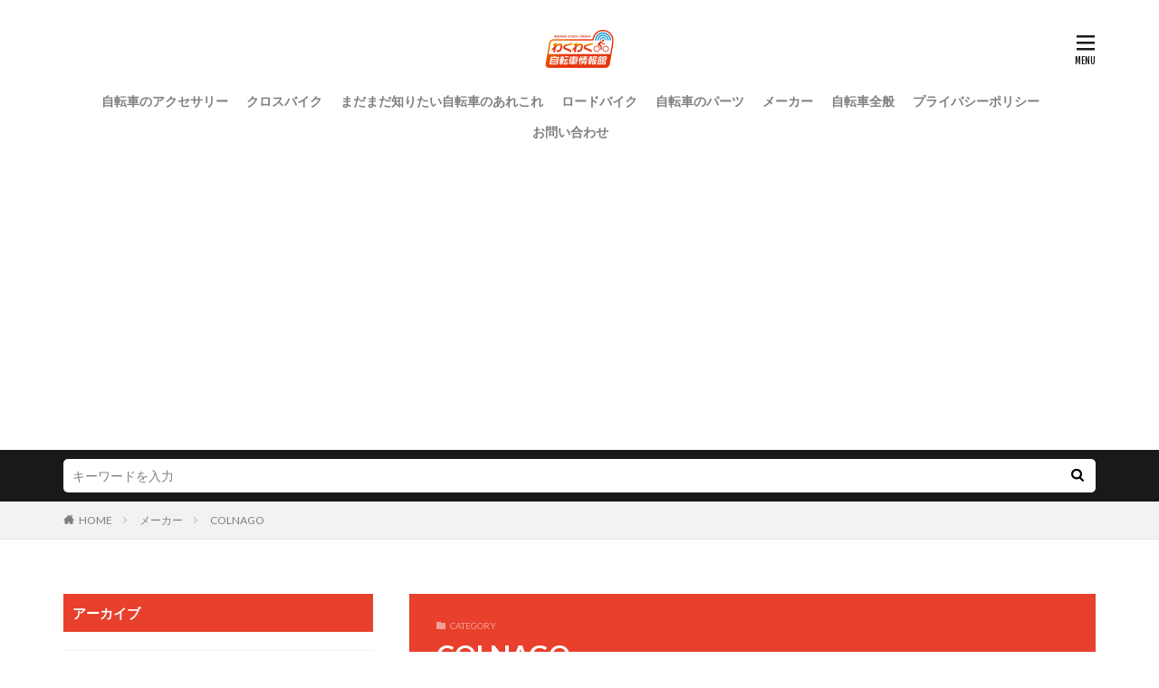

--- FILE ---
content_type: text/html; charset=UTF-8
request_url: https://wakuwaku-jitensha.com/category/manufacturer/colnago/
body_size: 12580
content:

<!DOCTYPE html>

<html lang="ja" prefix="og: http://ogp.me/ns#" class="t-html 
t-large ">

<head prefix="og: http://ogp.me/ns# fb: http://ogp.me/ns/fb# article: http://ogp.me/ns/article#">
<meta charset="UTF-8">
<title>COLNAGO│わくわく自転車情報館</title>
<meta name='robots' content='max-image-preview:large' />
<link rel='stylesheet' id='dashicons-css'  href='https://wakuwaku-jitensha.com/wp-includes/css/dashicons.min.css?ver=5.8.12' type='text/css' media='all' />
<link rel='stylesheet' id='thickbox-css'  href='https://wakuwaku-jitensha.com/wp-includes/js/thickbox/thickbox.css?ver=5.8.12' type='text/css' media='all' />
<link rel='stylesheet' id='wp-block-library-css'  href='https://wakuwaku-jitensha.com/wp-includes/css/dist/block-library/style.min.css?ver=5.8.12' type='text/css' media='all' />
<link rel='stylesheet' id='contact-form-7-css'  href='https://wakuwaku-jitensha.com/wp-content/plugins/contact-form-7/includes/css/styles.css?ver=5.5.6.1' type='text/css' media='all' />
<script src='https://wakuwaku-jitensha.com/wp-includes/js/jquery/jquery.min.js?ver=3.6.0' id='jquery-core-js'></script>
<script src='https://wakuwaku-jitensha.com/wp-includes/js/jquery/jquery-migrate.min.js?ver=3.3.2' id='jquery-migrate-js'></script>
<link rel="https://api.w.org/" href="https://wakuwaku-jitensha.com/wp-json/" /><link rel="alternate" type="application/json" href="https://wakuwaku-jitensha.com/wp-json/wp/v2/categories/59" /><!--Adsens-->
<script async src="//pagead2.googlesyndication.com/pagead/js/adsbygoogle.js"></script>
<script>
  (adsbygoogle = window.adsbygoogle || []).push({
    google_ad_client: "ca-pub-7960402654763984",
    enable_page_level_ads: true
  });
</script>                <script>
                    var ajaxUrl = 'https://wakuwaku-jitensha.com/wp-admin/admin-ajax.php';
                </script>
        <link class="css-async" rel href="https://wakuwaku-jitensha.com/wp-content/themes/the-thor/css/icon.min.css">
<link class="css-async" rel href="https://fonts.googleapis.com/css?family=Lato:100,300,400,700,900">
<link class="css-async" rel href="https://fonts.googleapis.com/css?family=Fjalla+One">
<link rel="stylesheet" href="https://fonts.googleapis.com/css?family=Noto+Sans+JP:100,200,300,400,500,600,700,800,900">
<link rel="stylesheet" href="https://wakuwaku-jitensha.com/wp-content/themes/the-thor/style.min.css">
<link rel="stylesheet" href="https://wakuwaku-jitensha.com/wp-content/themes/the-thor-child/style-user.css?1633400893">
<link rel="next" href="https://wakuwaku-jitensha.com/category/manufacturer/colnago/page/2/" />
<script src="https://ajax.googleapis.com/ajax/libs/jquery/1.12.4/jquery.min.js"></script>
<meta http-equiv="X-UA-Compatible" content="IE=edge">
<meta name="viewport" content="width=device-width, initial-scale=1, viewport-fit=cover"/>
<script>
(function(i,s,o,g,r,a,m){i['GoogleAnalyticsObject']=r;i[r]=i[r]||function(){
(i[r].q=i[r].q||[]).push(arguments)},i[r].l=1*new Date();a=s.createElement(o),
m=s.getElementsByTagName(o)[0];a.async=1;a.src=g;m.parentNode.insertBefore(a,m)
})(window,document,'script','https://www.google-analytics.com/analytics.js','ga');

ga('create', 'UA-44954671-8', 'auto');
ga('send', 'pageview');
</script>
<style>
.widget.widget_nav_menu ul.menu{border-color: rgba(232,64,44,0.15);}.widget.widget_nav_menu ul.menu li{border-color: rgba(232,64,44,0.75);}.widget.widget_nav_menu ul.menu .sub-menu li{border-color: rgba(232,64,44,0.15);}.widget.widget_nav_menu ul.menu .sub-menu li .sub-menu li:first-child{border-color: rgba(232,64,44,0.15);}.widget.widget_nav_menu ul.menu li a:hover{background-color: rgba(232,64,44,0.75);}.widget.widget_nav_menu ul.menu .current-menu-item > a{background-color: rgba(232,64,44,0.75);}.widget.widget_nav_menu ul.menu li .sub-menu li a:before {color:#e8402c;}.widget.widget_nav_menu ul.menu li a{background-color:#e8402c;}.widget.widget_nav_menu ul.menu .sub-menu a:hover{color:#e8402c;}.widget.widget_nav_menu ul.menu .sub-menu .current-menu-item a{color:#e8402c;}.widget.widget_categories ul{border-color: rgba(232,64,44,0.15);}.widget.widget_categories ul li{border-color: rgba(232,64,44,0.75);}.widget.widget_categories ul .children li{border-color: rgba(232,64,44,0.15);}.widget.widget_categories ul .children li .children li:first-child{border-color: rgba(232,64,44,0.15);}.widget.widget_categories ul li a:hover{background-color: rgba(232,64,44,0.75);}.widget.widget_categories ul .current-menu-item > a{background-color: rgba(232,64,44,0.75);}.widget.widget_categories ul li .children li a:before {color:#e8402c;}.widget.widget_categories ul li a{background-color:#e8402c;}.widget.widget_categories ul .children a:hover{color:#e8402c;}.widget.widget_categories ul .children .current-menu-item a{color:#e8402c;}.widgetSearch__input:hover{border-color:#e8402c;}.widgetCatTitle{background-color:#e8402c;}.widgetCatTitle__inner{background-color:#e8402c;}.widgetSearch__submit:hover{background-color:#e8402c;}.widgetProfile__sns{background-color:#e8402c;}.widget.widget_calendar .calendar_wrap tbody a:hover{background-color:#e8402c;}.widget ul li a:hover{color:#e8402c;}.widget.widget_rss .rsswidget:hover{color:#e8402c;}.widget.widget_tag_cloud a:hover{background-color:#e8402c;}.widget select:hover{border-color:#e8402c;}.widgetSearch__checkLabel:hover:after{border-color:#e8402c;}.widgetSearch__check:checked .widgetSearch__checkLabel:before, .widgetSearch__check:checked + .widgetSearch__checkLabel:before{border-color:#e8402c;}.widgetTab__item.current{border-top-color:#e8402c;}.widgetTab__item:hover{border-top-color:#e8402c;}.searchHead__title{background-color:#e8402c;}.searchHead__submit:hover{color:#e8402c;}.menuBtn__close:hover{color:#e8402c;}.menuBtn__link:hover{color:#e8402c;}@media only screen and (min-width: 992px){.menuBtn__link {background-color:#e8402c;}}.t-headerCenter .menuBtn__link:hover{color:#e8402c;}.searchBtn__close:hover{color:#e8402c;}.searchBtn__link:hover{color:#e8402c;}.breadcrumb__item a:hover{color:#e8402c;}.pager__item{color:#e8402c;}.pager__item:hover, .pager__item-current{background-color:#e8402c; color:#fff;}.page-numbers{color:#e8402c;}.page-numbers:hover, .page-numbers.current{background-color:#e8402c; color:#fff;}.pagePager__item{color:#e8402c;}.pagePager__item:hover, .pagePager__item-current{background-color:#e8402c; color:#fff;}.heading a:hover{color:#e8402c;}.eyecatch__cat{background-color:#e8402c;}.the__category{background-color:#e8402c;}.dateList__item a:hover{color:#e8402c;}.controllerFooter__item:last-child{background-color:#e8402c;}.controllerFooter__close{background-color:#e8402c;}.bottomFooter__topBtn{background-color:#e8402c;}.mask-color{background-color:#e8402c;}.mask-colorgray{background-color:#e8402c;}.pickup3__item{background-color:#e8402c;}.categoryBox__title{color:#e8402c;}.comments__list .comment-meta{background-color:#e8402c;}.comment-respond .submit{background-color:#e8402c;}.prevNext__pop{background-color:#e8402c;}.swiper-pagination-bullet-active{background-color:#e8402c;}.swiper-slider .swiper-button-next, .swiper-slider .swiper-container-rtl .swiper-button-prev, .swiper-slider .swiper-button-prev, .swiper-slider .swiper-container-rtl .swiper-button-next	{background-color:#e8402c;}.snsFooter{background-color:#e8402c}.widget-main .heading.heading-widget{background-color:#e8402c}.widget-main .heading.heading-widgetsimple{background-color:#e8402c}.widget-main .heading.heading-widgetsimplewide{background-color:#e8402c}.widget-main .heading.heading-widgetwide{background-color:#e8402c}.widget-main .heading.heading-widgetbottom:before{border-color:#e8402c}.widget-main .heading.heading-widgetborder{border-color:#e8402c}.widget-main .heading.heading-widgetborder::before,.widget-main .heading.heading-widgetborder::after{background-color:#e8402c}.widget-side .heading.heading-widget{background-color:#e8402c}.widget-side .heading.heading-widgetsimple{background-color:#e8402c}.widget-side .heading.heading-widgetsimplewide{background-color:#e8402c}.widget-side .heading.heading-widgetwide{background-color:#e8402c}.widget-side .heading.heading-widgetbottom:before{border-color:#e8402c}.widget-side .heading.heading-widgetborder{border-color:#e8402c}.widget-side .heading.heading-widgetborder::before,.widget-side .heading.heading-widgetborder::after{background-color:#e8402c}.widget-foot .heading.heading-widget{background-color:#e8402c}.widget-foot .heading.heading-widgetsimple{background-color:#e8402c}.widget-foot .heading.heading-widgetsimplewide{background-color:#e8402c}.widget-foot .heading.heading-widgetwide{background-color:#e8402c}.widget-foot .heading.heading-widgetbottom:before{border-color:#e8402c}.widget-foot .heading.heading-widgetborder{border-color:#e8402c}.widget-foot .heading.heading-widgetborder::before,.widget-foot .heading.heading-widgetborder::after{background-color:#e8402c}.widget-menu .heading.heading-widget{background-color:#e8402c}.widget-menu .heading.heading-widgetsimple{background-color:#e8402c}.widget-menu .heading.heading-widgetsimplewide{background-color:#e8402c}.widget-menu .heading.heading-widgetwide{background-color:#e8402c}.widget-menu .heading.heading-widgetbottom:before{border-color:#e8402c}.widget-menu .heading.heading-widgetborder{border-color:#e8402c}.widget-menu .heading.heading-widgetborder::before,.widget-menu .heading.heading-widgetborder::after{background-color:#e8402c}.still{height: 400px;}@media only screen and (min-width: 768px){.still {height: 500px;}}.still__bg.mask.mask-color{background-color:#c6c6c6}.rankingBox__bg{background-color:#e8402c}.the__ribbon{background-color:#fde84f}.the__ribbon:after{border-left-color:#fde84f; border-right-color:#fde84f}.content .afTagBox__btnDetail{background-color:#e8402c;}.widget .widgetAfTag__btnDetail{background-color:#e8402c;}.content .afTagBox__btnAf{background-color:#e8402c;}.widget .widgetAfTag__btnAf{background-color:#e8402c;}.content a{color:#e8402c;}.phrase a{color:#e8402c;}.content .sitemap li a:hover{color:#e8402c;}.content h2 a:hover,.content h3 a:hover,.content h4 a:hover,.content h5 a:hover{color:#e8402c;}.content ul.menu li a:hover{color:#e8402c;}.content .es-LiconBox:before{background-color:#a83f3f;}.content .es-LiconCircle:before{background-color:#a83f3f;}.content .es-BTiconBox:before{background-color:#a83f3f;}.content .es-BTiconCircle:before{background-color:#a83f3f;}.content .es-BiconObi{border-color:#a83f3f;}.content .es-BiconCorner:before{background-color:#a83f3f;}.content .es-BiconCircle:before{background-color:#a83f3f;}.content .es-BmarkHatena::before{background-color:#005293;}.content .es-BmarkExcl::before{background-color:#b60105;}.content .es-BmarkQ::before{background-color:#005293;}.content .es-BmarkQ::after{border-top-color:#005293;}.content .es-BmarkA::before{color:#b60105;}.content .es-BsubTradi::before{color:#ffffff;background-color:#b60105;border-color:#b60105;}.btn__link-primary{color:#ffffff; background-color:#3f3f3f;}.content .btn__link-primary{color:#ffffff; background-color:#3f3f3f;}.searchBtn__contentInner .btn__link-search{color:#ffffff; background-color:#3f3f3f;}.btn__link-secondary{color:#ffffff; background-color:#3f3f3f;}.content .btn__link-secondary{color:#ffffff; background-color:#3f3f3f;}.btn__link-search{color:#ffffff; background-color:#3f3f3f;}.btn__link-normal{color:#3f3f3f;}.content .btn__link-normal{color:#3f3f3f;}.btn__link-normal:hover{background-color:#3f3f3f;}.content .btn__link-normal:hover{background-color:#3f3f3f;}.comments__list .comment-reply-link{color:#3f3f3f;}.comments__list .comment-reply-link:hover{background-color:#3f3f3f;}@media only screen and (min-width: 992px){.subNavi__link-pickup{color:#3f3f3f;}}@media only screen and (min-width: 992px){.subNavi__link-pickup:hover{background-color:#3f3f3f;}}.partsH2-21 h2{color:#ffffff; background-color:#e8402c;}.partsH3-11 h3{color:#e8402c; border-color:#e8402c;}.content h4{color:#191919}.content h5{color:#191919}.content ul > li::before{color:#a83f3f;}.content ul{color:#191919;}.content ol > li::before{color:#a83f3f; border-color:#a83f3f;}.content ol > li > ol > li::before{background-color:#a83f3f; border-color:#a83f3f;}.content ol > li > ol > li > ol > li::before{color:#a83f3f; border-color:#a83f3f;}.content ol{color:#191919;}.content .balloon .balloon__text{color:#191919; background-color:#f2f2f2;}.content .balloon .balloon__text-left:before{border-left-color:#f2f2f2;}.content .balloon .balloon__text-right:before{border-right-color:#f2f2f2;}.content .balloon-boder .balloon__text{color:#191919; background-color:#ffffff;  border-color:#d8d8d8;}.content .balloon-boder .balloon__text-left:before{border-left-color:#d8d8d8;}.content .balloon-boder .balloon__text-left:after{border-left-color:#ffffff;}.content .balloon-boder .balloon__text-right:before{border-right-color:#d8d8d8;}.content .balloon-boder .balloon__text-right:after{border-right-color:#ffffff;}.content blockquote{color:#191919; background-color:#f2f2f2;}.content blockquote::before{color:#d8d8d8;}.content table{color:#191919; border-top-color:#E5E5E5; border-left-color:#E5E5E5;}.content table th{background:#7f7f7f; color:#ffffff; ;border-right-color:#E5E5E5; border-bottom-color:#E5E5E5;}.content table td{background:#ffffff; ;border-right-color:#E5E5E5; border-bottom-color:#E5E5E5;}.content table tr:nth-child(odd) td{background-color:#f2f2f2;}
</style>
<link rel="icon" href="https://wakuwaku-jitensha.com/wp-content/uploads/2021/10/apple-touch-icon-precomposed.jpg" sizes="32x32" />
<link rel="icon" href="https://wakuwaku-jitensha.com/wp-content/uploads/2021/10/apple-touch-icon-precomposed.jpg" sizes="192x192" />
<link rel="apple-touch-icon" href="https://wakuwaku-jitensha.com/wp-content/uploads/2021/10/apple-touch-icon-precomposed.jpg" />
<meta name="msapplication-TileImage" content="https://wakuwaku-jitensha.com/wp-content/uploads/2021/10/apple-touch-icon-precomposed.jpg" />
<meta property="og:site_name" content="わくわく自転車情報館" />
<meta property="og:type" content="website" />
<meta property="og:title" content="COLNAGO│わくわく自転車情報館" />
<meta property="og:description" content="ロードバイク好きによる自転車知識の情報ガレージ" />
<meta property="og:url" content="https://wakuwaku-jitensha.com/category/roadbike/" />
<meta property="og:image" content="https://wakuwaku-jitensha.com/wp-content/themes/the-thor/img/img_no_768.gif" />
<meta name="twitter:card" content="summary" />


</head>
<body data-rsssl=1 class=" t-logoSp40 t-logoPc50 t-naviNoneSp t-headerCenter" id="top">
    <header class="l-header"> <div class="container container-header"><p class="siteTitle"><a class="siteTitle__link" href="https://wakuwaku-jitensha.com"><img class="siteTitle__logo" src="https://wakuwaku-jitensha.com/wp-content/uploads/2020/05/waku_logo.png" alt="わくわく自転車情報館" width="154" height="100" >  </a></p><nav class="globalNavi u-none-sp"><div class="globalNavi__inner"><ul class="globalNavi__list"><li id="menu-item-14045" class="menu-item menu-item-type-taxonomy menu-item-object-category menu-item-14045"><a href="https://wakuwaku-jitensha.com/category/bicycle-accessories/">自転車のアクセサリー</a></li><li id="menu-item-14046" class="menu-item menu-item-type-taxonomy menu-item-object-category menu-item-14046"><a href="https://wakuwaku-jitensha.com/category/crossbike/">クロスバイク</a></li><li id="menu-item-14047" class="menu-item menu-item-type-taxonomy menu-item-object-category menu-item-14047"><a href="https://wakuwaku-jitensha.com/category/know-bicycle/">まだまだ知りたい自転車のあれこれ</a></li><li id="menu-item-14048" class="menu-item menu-item-type-taxonomy menu-item-object-category menu-item-14048"><a href="https://wakuwaku-jitensha.com/category/roadbike/">ロードバイク</a></li><li id="menu-item-14049" class="menu-item menu-item-type-taxonomy menu-item-object-category menu-item-14049"><a href="https://wakuwaku-jitensha.com/category/bicycle-parts/">自転車のパーツ</a></li><li id="menu-item-14050" class="menu-item menu-item-type-taxonomy menu-item-object-category current-category-ancestor menu-item-14050"><a href="https://wakuwaku-jitensha.com/category/manufacturer/">メーカー</a></li><li id="menu-item-14051" class="menu-item menu-item-type-taxonomy menu-item-object-category menu-item-14051"><a href="https://wakuwaku-jitensha.com/category/bicycle/">自転車全般</a></li><li id="menu-item-14053" class="menu-item menu-item-type-post_type menu-item-object-page menu-item-14053"><a href="https://wakuwaku-jitensha.com/privacy-policy/">プライバシーポリシー</a></li><li id="menu-item-14052" class="menu-item menu-item-type-post_type menu-item-object-page menu-item-14052"><a href="https://wakuwaku-jitensha.com/contactus/">お問い合わせ</a></li></ul></div></nav><nav class="subNavi"> </nav><div class="menuBtn ">  <input class="menuBtn__checkbox" id="menuBtn-checkbox" type="checkbox">  <label class="menuBtn__link menuBtn__link-text icon-menu" for="menuBtn-checkbox"></label>  <label class="menuBtn__unshown" for="menuBtn-checkbox"></label>  <div class="menuBtn__content"> <div class="menuBtn__scroll"><label class="menuBtn__close" for="menuBtn-checkbox"><i class="icon-close"></i>CLOSE</label><div class="menuBtn__contentInner"><aside class="widget widget-menu widget_nav_menu"><div class="menu-menu-container"><ul id="menu-menu" class="menu"><li id="menu-item-6495" class="menu-item menu-item-type-custom menu-item-object-custom menu-item-home menu-item-6495"><a href="https://wakuwaku-jitensha.com">HOME</a></li><li id="menu-item-6493" class="menu-item menu-item-type-taxonomy menu-item-object-category menu-item-has-children menu-item-6493"><a href="https://wakuwaku-jitensha.com/category/roadbike/">ロードバイク</a><ul class="sub-menu"><li id="menu-item-13651" class="menu-item menu-item-type-taxonomy menu-item-object-category menu-item-13651"><a href="https://wakuwaku-jitensha.com/category/roadbike/roadbike-recommended/">ロードバイクのおすすめ</a></li><li id="menu-item-13658" class="menu-item menu-item-type-taxonomy menu-item-object-category menu-item-13658"><a href="https://wakuwaku-jitensha.com/category/roadbike/roadbike-beginner/">ロードバイク初心者のすすめ</a></li><li id="menu-item-13655" class="menu-item menu-item-type-taxonomy menu-item-object-category menu-item-13655"><a href="https://wakuwaku-jitensha.com/category/roadbike/choose-roadbike/">ロードバイクの選び方</a></li><li id="menu-item-13654" class="menu-item menu-item-type-taxonomy menu-item-object-category menu-item-13654"><a href="https://wakuwaku-jitensha.com/category/roadbike/roadbike-features_types/">ロードバイクの特徴・種類</a></li><li id="menu-item-13657" class="menu-item menu-item-type-taxonomy menu-item-object-category menu-item-13657"><a href="https://wakuwaku-jitensha.com/category/roadbike/custom-roadbike/">ロードバイクをカスタム</a></li><li id="menu-item-13653" class="menu-item menu-item-type-taxonomy menu-item-object-category menu-item-13653"><a href="https://wakuwaku-jitensha.com/category/roadbike/roadbike-maintenance/">ロードバイクのメンテナンス</a></li><li id="menu-item-13656" class="menu-item menu-item-type-taxonomy menu-item-object-category menu-item-13656"><a href="https://wakuwaku-jitensha.com/category/roadbike/roadbike-racing/">ロードバイクレース</a></li><li id="menu-item-13652" class="menu-item menu-item-type-taxonomy menu-item-object-category menu-item-13652"><a href="https://wakuwaku-jitensha.com/category/roadbike/roadbike-training_ride/">ロードバイクのトレーニング・乗り方</a></li><li id="menu-item-13650" class="menu-item menu-item-type-taxonomy menu-item-object-category menu-item-13650"><a href="https://wakuwaku-jitensha.com/category/roadbike/hillclimb-roadbike/">ロードバイクでヒルクライム</a></li></ul></li><li id="menu-item-13669" class="menu-item menu-item-type-taxonomy menu-item-object-category menu-item-has-children menu-item-13669"><a href="https://wakuwaku-jitensha.com/category/crossbike/">クロスバイク</a><ul class="sub-menu"><li id="menu-item-13587" class="menu-item menu-item-type-taxonomy menu-item-object-category menu-item-13587"><a href="https://wakuwaku-jitensha.com/category/crossbike/crossbike-characteristics_types/">クロスバイクの特徴・種類</a></li><li id="menu-item-13588" class="menu-item menu-item-type-taxonomy menu-item-object-category menu-item-13588"><a href="https://wakuwaku-jitensha.com/category/crossbike/choose-crossbike/">クロスバイクの選び方</a></li><li id="menu-item-13586" class="menu-item menu-item-type-taxonomy menu-item-object-category menu-item-13586"><a href="https://wakuwaku-jitensha.com/category/crossbike/ride-crossbike/">クロスバイクの乗り方</a></li><li id="menu-item-13589" class="menu-item menu-item-type-taxonomy menu-item-object-category menu-item-13589"><a href="https://wakuwaku-jitensha.com/category/crossbike/custom-crossbike/">クロスバイクをカスタム</a></li><li id="menu-item-13585" class="menu-item menu-item-type-taxonomy menu-item-object-category menu-item-13585"><a href="https://wakuwaku-jitensha.com/category/crossbike/crossbike-maintenance_repair/">クロスバイクのメンテナンス・修理</a></li></ul></li><li id="menu-item-13664" class="menu-item menu-item-type-taxonomy menu-item-object-category menu-item-has-children menu-item-13664"><a href="https://wakuwaku-jitensha.com/category/bicycle-parts/">自転車のパーツ</a><ul class="sub-menu"><li id="menu-item-13667" class="menu-item menu-item-type-taxonomy menu-item-object-category menu-item-13667"><a href="https://wakuwaku-jitensha.com/category/bicycle-parts/wheel/">ホイール</a></li><li id="menu-item-13623" class="menu-item menu-item-type-taxonomy menu-item-object-category menu-item-13623"><a href="https://wakuwaku-jitensha.com/category/bicycle-parts/tire/">タイヤ</a></li><li id="menu-item-13621" class="menu-item menu-item-type-taxonomy menu-item-object-category menu-item-13621"><a href="https://wakuwaku-jitensha.com/category/bicycle-parts/saddle/">サドル</a></li><li id="menu-item-13626" class="menu-item menu-item-type-taxonomy menu-item-object-category menu-item-13626"><a href="https://wakuwaku-jitensha.com/category/bicycle-parts/brake/">ブレーキ</a></li><li id="menu-item-13625" class="menu-item menu-item-type-taxonomy menu-item-object-category menu-item-13625"><a href="https://wakuwaku-jitensha.com/category/bicycle-parts/handle/">ハンドル</a></li><li id="menu-item-13622" class="menu-item menu-item-type-taxonomy menu-item-object-category menu-item-13622"><a href="https://wakuwaku-jitensha.com/category/bicycle-parts/shift_gear/">シフト・ギア</a></li><li id="menu-item-13624" class="menu-item menu-item-type-taxonomy menu-item-object-category menu-item-13624"><a href="https://wakuwaku-jitensha.com/category/bicycle-parts/chain/">チェーン</a></li><li id="menu-item-13620" class="menu-item menu-item-type-taxonomy menu-item-object-category menu-item-13620"><a href="https://wakuwaku-jitensha.com/category/bicycle-parts/crank/">クランク</a></li><li id="menu-item-13666" class="menu-item menu-item-type-taxonomy menu-item-object-category menu-item-13666"><a href="https://wakuwaku-jitensha.com/category/bicycle-parts/pedal/">ペダル</a></li><li id="menu-item-13665" class="menu-item menu-item-type-taxonomy menu-item-object-category menu-item-13665"><a href="https://wakuwaku-jitensha.com/category/bicycle-parts/frontfork/">フロントフォーク</a></li></ul></li><li id="menu-item-13660" class="menu-item menu-item-type-taxonomy menu-item-object-category menu-item-has-children menu-item-13660"><a href="https://wakuwaku-jitensha.com/category/bicycle-accessories/">自転車のアクセサリー</a><ul class="sub-menu"><li id="menu-item-13627" class="menu-item menu-item-type-taxonomy menu-item-object-category menu-item-13627"><a href="https://wakuwaku-jitensha.com/category/bicycle-accessories/cyclewear/">サイクルウェア</a></li><li id="menu-item-13630" class="menu-item menu-item-type-taxonomy menu-item-object-category menu-item-13630"><a href="https://wakuwaku-jitensha.com/category/bicycle-accessories/shoes/">シューズ</a></li><li id="menu-item-13661" class="menu-item menu-item-type-taxonomy menu-item-object-category menu-item-13661"><a href="https://wakuwaku-jitensha.com/category/bicycle-accessories/helmet/">ヘルメット</a></li><li id="menu-item-13662" class="menu-item menu-item-type-taxonomy menu-item-object-category menu-item-13662"><a href="https://wakuwaku-jitensha.com/category/bicycle-accessories/right/">ライト</a></li><li id="menu-item-13629" class="menu-item menu-item-type-taxonomy menu-item-object-category menu-item-13629"><a href="https://wakuwaku-jitensha.com/category/bicycle-accessories/saddlebag/">サドルバッグ</a></li><li id="menu-item-13631" class="menu-item menu-item-type-taxonomy menu-item-object-category menu-item-13631"><a href="https://wakuwaku-jitensha.com/category/bicycle-accessories/stand/">スタンド</a></li><li id="menu-item-13663" class="menu-item menu-item-type-taxonomy menu-item-object-category menu-item-13663"><a href="https://wakuwaku-jitensha.com/category/bicycle-accessories/airpump/">空気入れ</a></li><li id="menu-item-13628" class="menu-item menu-item-type-taxonomy menu-item-object-category menu-item-13628"><a href="https://wakuwaku-jitensha.com/category/bicycle-accessories/cyclecomputer/">サイクルコンピューター</a></li></ul></li><li id="menu-item-13634" class="menu-item menu-item-type-taxonomy menu-item-object-category menu-item-has-children menu-item-13634"><a href="https://wakuwaku-jitensha.com/category/know-bicycle/">その他の自転車事情</a><ul class="sub-menu"><li id="menu-item-13632" class="menu-item menu-item-type-taxonomy menu-item-object-category menu-item-13632"><a href="https://wakuwaku-jitensha.com/category/know-bicycle/touring_traveling_circle-travel/">ツーリング・旅・輪行</a></li><li id="menu-item-13644" class="menu-item menu-item-type-taxonomy menu-item-object-category menu-item-13644"><a href="https://wakuwaku-jitensha.com/category/know-bicycle/commuting_school/">通勤・通学</a></li><li id="menu-item-13643" class="menu-item menu-item-type-taxonomy menu-item-object-category menu-item-13643"><a href="https://wakuwaku-jitensha.com/category/know-bicycle/speed_distance/">自転車の速度と移動距離</a></li><li id="menu-item-13642" class="menu-item menu-item-type-taxonomy menu-item-object-category menu-item-13642"><a href="https://wakuwaku-jitensha.com/category/know-bicycle/purchase_shipping/">自転車の購入・発送</a></li><li id="menu-item-13641" class="menu-item menu-item-type-taxonomy menu-item-object-category menu-item-13641"><a href="https://wakuwaku-jitensha.com/category/know-bicycle/bicycle-practice/">自転車の練習</a></li><li id="menu-item-13640" class="menu-item menu-item-type-taxonomy menu-item-object-category menu-item-13640"><a href="https://wakuwaku-jitensha.com/category/know-bicycle/storage_crime-prevention/">自転車の保管・防犯</a></li><li id="menu-item-13639" class="menu-item menu-item-type-taxonomy menu-item-object-category menu-item-13639"><a href="https://wakuwaku-jitensha.com/category/know-bicycle/bicycle-rules/">自転車のルール</a></li><li id="menu-item-13638" class="menu-item menu-item-type-taxonomy menu-item-object-category menu-item-13638"><a href="https://wakuwaku-jitensha.com/category/know-bicycle/diet-bicycle/">自転車でダイエット</a></li><li id="menu-item-13635" class="menu-item menu-item-type-taxonomy menu-item-object-category menu-item-13635"><a href="https://wakuwaku-jitensha.com/category/know-bicycle/mountainbike/">マウンテンバイク</a></li><li id="menu-item-13636" class="menu-item menu-item-type-taxonomy menu-item-object-category menu-item-13636"><a href="https://wakuwaku-jitensha.com/category/know-bicycle/minibello/">ミニベロ</a></li><li id="menu-item-13633" class="menu-item menu-item-type-taxonomy menu-item-object-category menu-item-13633"><a href="https://wakuwaku-jitensha.com/category/know-bicycle/triathlon/">トライアスロン</a></li><li id="menu-item-13637" class="menu-item menu-item-type-taxonomy menu-item-object-category menu-item-13637"><a href="https://wakuwaku-jitensha.com/category/know-bicycle/childrens-bicycle/">子供用自転車</a></li></ul></li><li id="menu-item-14017" class="menu-item menu-item-type-post_type menu-item-object-page menu-item-14017"><a href="https://wakuwaku-jitensha.com/privacy-policy/">プライバシーポリシー</a></li><li id="menu-item-14016" class="menu-item menu-item-type-post_type menu-item-object-page menu-item-14016"><a href="https://wakuwaku-jitensha.com/contactus/">お問い合わせ</a></li></ul></div></aside></div> </div>  </div></div> </div>  </header>      <div class="l-headerBottom"> <div class="searchHead"><div class="container container-searchHead"><div class="searchHead__search searchHead__search-100"><form class="searchHead__form" method="get" target="_top" action="https://wakuwaku-jitensha.com/"><input class="searchHead__input" type="text" maxlength="50" name="s" placeholder="キーワードを入力" value=""><button class="searchHead__submit icon-search" type="submit" value="search"></button> </form></div></div></div> <div class="wider"><div class="breadcrumb"><ul class="breadcrumb__list container"><li class="breadcrumb__item icon-home"><a href="https://wakuwaku-jitensha.com">HOME</a></li><li class="breadcrumb__item"><a href="https://wakuwaku-jitensha.com/category/manufacturer/">メーカー</a></li><li class="breadcrumb__item breadcrumb__item-current"><a href="https://wakuwaku-jitensha.com/category/manufacturer/colnago/">COLNAGO</a></li></ul></div> </div> </div>      <div class="l-wrapper">   <main class="l-main l-main-right">  <div class="dividerBottom">  <div class="archiveHead cc-bg59 mask mask-colorgray"><div class="archiveHead__contents">  <span class="archiveHead__subtitle"><i class="icon-folder"></i>CATEGORY</span>  <h1 class="heading heading-primary cc-ft59">COLNAGO</h1> </div> </div></div><div class="dividerBottom">    <input type="radio" name="controller__viewRadio" value="viewWide" class="controller__viewRadio" id="viewWide" checked><input type="radio" name="controller__viewRadio" value="viewCard" class="controller__viewRadio" id="viewCard" ><input type="radio" name="controller__viewRadio" value="viewNormal" class="controller__viewRadio" id="viewNormal" ><ul class="controller controller-border"><li class="controller__item"><form method="get" name="newer" action="https://wakuwaku-jitensha.com/category/manufacturer/colnago/"><input type="hidden" name="sort" value="newer" /><a class="controller__link is-current" href="javascript:newer.submit()">新着順</a></form></li><li class="controller__item"><form method="get" name="popular" action="https://wakuwaku-jitensha.com/category/manufacturer/colnago/"><input type="hidden" name="sort" value="popular" /><a class="controller__link" href="javascript:popular.submit()">人気順</a></form></li><li class="controller__item controller__item-end"><label for="viewWide" class="controller__viewLabel viewWide icon-view_wide"></label></li><li class="controller__item"><label for="viewCard" class="controller__viewLabel viewCard icon-view_card"></label></li><li class="controller__item"><label for="viewNormal" class="controller__viewLabel viewNormal icon-view_normal"></label></li></ul>      <div class="archive">  <article class="archive__item"><div class="eyecatch"><a class="eyecatch__link" href="https://wakuwaku-jitensha.com/wkj0001543-post/"> <img width="640" height="426" src="https://wakuwaku-jitensha.com/wp-content/uploads/2018/05/wkj0001543-1.jpg" class="attachment-icatch768 size-icatch768 wp-post-image" alt="" /></a></div><div class="archive__contents"><ul class="dateList"> <li class="dateList__item icon-clock">2018年5月26日</li></ul> <h2 class="heading heading-secondary"> <a href="https://wakuwaku-jitensha.com/wkj0001543-post/">コルナゴのコンセプトを試乗者のインプレから検証する</a>  </h2>  <p class="phrase phrase-secondary">  今や空力性能に特化した「エアロロードバイク」は、レースでの大活躍もあり、一つのカテゴリーとして確立されています。そんな中、長年に渡りレースバイクを一線級で活躍させているイタリアの老舗「コルナゴ」が、2017年に待望のエアロロードをラインナップに加えました。それが、ここでご紹介する「CONCEPT（コンセプト）」ですが、今回は続々と報告されている試乗インプレを確認しながら、その実力に迫ってみましょう。  </p>  </div> </article> <article class="archive__item"><div class="eyecatch"><a class="eyecatch__link" href="https://wakuwaku-jitensha.com/wkj0001415-post/"> <img width="640" height="427" src="https://wakuwaku-jitensha.com/wp-content/uploads/2018/03/wkj0001415-1.jpg" class="attachment-icatch768 size-icatch768 wp-post-image" alt="" /></a></div><div class="archive__contents"><ul class="dateList"> <li class="dateList__item icon-clock">2018年4月23日</li></ul> <h2 class="heading heading-secondary"> <a href="https://wakuwaku-jitensha.com/wkj0001415-post/">コルナゴのアルミロードバイク「モンド」の重量を考察する</a>  </h2>  <p class="phrase phrase-secondary">  イタリアの名門「コルナゴ」は高級ロードバイクのイメージが強いですし、実際に高価なモデルの人気が高いです。高価なロードバイクといえばカーボンフレームですが、コルナゴは2016年にお手頃価格のアルミフレーム車「モンド」を登場させました。アルミらしいがっちりとしたフレーム形状ながら、重量は抑え気味ということで人気を博しています。今回はそんなコルナゴのモンドにスポットライトを当ててみましょう。  </p>  </div> </article> <article class="archive__item"><div class="eyecatch"><a class="eyecatch__link" href="https://wakuwaku-jitensha.com/wkj0001317-post/"> <img width="640" height="480" src="https://wakuwaku-jitensha.com/wp-content/uploads/2018/03/d6ebc567569d4c02e87bf9d657de06c0_s.jpg" class="attachment-icatch768 size-icatch768 wp-post-image" alt="" /></a></div><div class="archive__contents"><ul class="dateList"> <li class="dateList__item icon-clock">2018年3月11日</li></ul> <h2 class="heading heading-secondary"> <a href="https://wakuwaku-jitensha.com/wkj0001317-post/">コルナゴのロードバイクをサイズ表から読み解く</a>  </h2>  <p class="phrase phrase-secondary">  コルナゴは、イタリアの老舗スポーツ自転車メーカーです。ラグ製法を用いたロードバイクが多く、サイズが非常に豊富なのが特徴です。それだけにサイズ選びが重要で、サイズ表を細かく見ていく必要があります。そこで今回は、サイズ表から、コルナゴのロードバイクの特徴を確認してみます。  </p>  </div> </article> <article class="archive__item"><div class="eyecatch"><a class="eyecatch__link" href="https://wakuwaku-jitensha.com/wkj0001041-post/"> <img width="640" height="360" src="https://wakuwaku-jitensha.com/wp-content/uploads/2017/10/wkj0001041-1.jpg" class="attachment-icatch768 size-icatch768 wp-post-image" alt="" /></a></div><div class="archive__contents"><ul class="dateList"> <li class="dateList__item icon-clock">2017年12月9日</li></ul> <h2 class="heading heading-secondary"> <a href="https://wakuwaku-jitensha.com/wkj0001041-post/">コルナゴのクロモリロードの魅力！ビンテージ感がたまらない</a>  </h2>  <p class="phrase phrase-secondary">  クロモリロードバイクの価値は分かる人には分かるもので、今でもビンテージロードを愛する人などに、根強い人気があります。クロモリがビンテージ、なんていうと、一部の人には怒られてしまうかもしれませんね。この記事では、コルナゴのクロモリロードを取り上げて、その魅力をお伝えできればと思います。  </p>  </div> </article> <article class="archive__item"><div class="eyecatch"><a class="eyecatch__link" href="https://wakuwaku-jitensha.com/wkj0000923-post/"> <img width="640" height="427" src="https://wakuwaku-jitensha.com/wp-content/uploads/2017/09/wkj0000923-1.jpg" class="attachment-icatch768 size-icatch768 wp-post-image" alt="" /></a></div><div class="archive__contents"><ul class="dateList"> <li class="dateList__item icon-clock">2017年11月8日</li></ul> <h2 class="heading heading-secondary"> <a href="https://wakuwaku-jitensha.com/wkj0000923-post/">コルナゴのロードバイクはサイズが豊富！こだわりを知りたい</a>  </h2>  <p class="phrase phrase-secondary">  イタリアの老舗自転車メーカー・コルナゴは、こだわりの強い製品作りが特徴で、今でもカーボンラグの製品を製造していたりします。カタログを見ると、現在はロードバイクが主流で、クロスバイクやシクロクロスも少々見られます。また、サイズ展開も非常に多く、人気のメーカーです。今回は、そんなコルナゴのロードバイクを見ていきます。  </p>  </div> </article> <article class="archive__item"><div class="eyecatch"><a class="eyecatch__link" href="https://wakuwaku-jitensha.com/wkj0000911-post/"> <img width="640" height="426" src="https://wakuwaku-jitensha.com/wp-content/uploads/2017/09/wkj0000911-1.jpg" class="attachment-icatch768 size-icatch768 wp-post-image" alt="" /></a></div><div class="archive__contents"><ul class="dateList"> <li class="dateList__item icon-clock">2017年10月27日</li></ul> <h2 class="heading heading-secondary"> <a href="https://wakuwaku-jitensha.com/wkj0000911-post/">イタリアが発祥の老舗！コルナゴのCLX2．0というバイクとは？</a>  </h2>  <p class="phrase phrase-secondary">  今や数多くのメーカーが、その技術の粋を集めて、優れたロードバイクを世に世に送り出しています。昨今は、北米やアジアのバイクメーカーが取り沙汰される事が多いですが、ロードバイクファンであれば、イタリアのメーカー「コルナゴ」を、1度は見るか聞くかしたことがある人が、多いのではないでしょうか？今回は、この「コルナゴ」のロードバイク、その中でも「CLX2．0」に焦点を当ててご紹介していきます。  </p>  </div> </article> <article class="archive__item"><div class="eyecatch"><a class="eyecatch__link" href="https://wakuwaku-jitensha.com/wkj0000910-post/"> <img width="640" height="480" src="https://wakuwaku-jitensha.com/wp-content/uploads/2017/09/wkj0000910-1.jpg" class="attachment-icatch768 size-icatch768 wp-post-image" alt="" /></a></div><div class="archive__contents"><ul class="dateList"> <li class="dateList__item icon-clock">2017年10月27日</li></ul> <h2 class="heading heading-secondary"> <a href="https://wakuwaku-jitensha.com/wkj0000910-post/">イタリアの名車コルナゴ clxはインプレ記事でも評価が良い！</a>  </h2>  <p class="phrase phrase-secondary">  ロードバイク乗りなら誰もが憧れるイタリアの名門メーカー、それがコルナゴです。clxはそのコルナゴの中でもミッドレンジに位置する車種です。革新のカーボンモノコックフレームにシマノのコンポーネントが組み込まれた本格的なロードバイクで、レースや上級車にで培った技術が惜しげもなく投入されています。今回はインプレ記事でも騒がれているコルナゴ clxの魅力について解説していきます。  </p>  </div> </article> <article class="archive__item"><div class="eyecatch"><a class="eyecatch__link" href="https://wakuwaku-jitensha.com/wkj0000854-post/"> <img width="640" height="427" src="https://wakuwaku-jitensha.com/wp-content/uploads/2017/10/f19c4a21767fd53f46a937d66ee04ff0.jpg" class="attachment-icatch768 size-icatch768 wp-post-image" alt="" /></a></div><div class="archive__contents"><ul class="dateList"> <li class="dateList__item icon-clock">2017年10月24日</li></ul> <h2 class="heading heading-secondary"> <a href="https://wakuwaku-jitensha.com/wkj0000854-post/">コルナゴの超軽量ロードバイク「v1-r」！その実力とは！？</a>  </h2>  <p class="phrase phrase-secondary">  コルナゴといったら、イタリアを代表とする、超一流ロードバイクメーカーです。コルナゴは、創始者の「エルネスト・コロナゴ氏」から、その名が付けられました。最先端の技術を取り入れたコルナゴのバイクは基本的に、高級なものが多く手が届きにくいこともあってか、憧れの存在でもあります。今回は、コルナゴの超軽量ロードバイク「v1-r」について、その実力を見てみましょう！  </p>  </div> </article> <article class="archive__item"><div class="eyecatch"><a class="eyecatch__link" href="https://wakuwaku-jitensha.com/wkj0000853-post/"> <img width="640" height="427" src="https://wakuwaku-jitensha.com/wp-content/uploads/2017/10/96a0764cdd41e771233ab49db06bcefc.jpg" class="attachment-icatch768 size-icatch768 wp-post-image" alt="" /></a></div><div class="archive__contents"><ul class="dateList"> <li class="dateList__item icon-clock">2017年10月19日</li></ul> <h2 class="heading heading-secondary"> <a href="https://wakuwaku-jitensha.com/wkj0000853-post/">コルナゴの2017年モデルのカタログで、おすすめのバイクは？</a>  </h2>  <p class="phrase phrase-secondary">  「コルナゴ」は、数ある自転車メーカーの中でもイタリアを代表とする、トップメーカーの一つです。ここでは2017年最新モデルのカタログから、コルナゴのロードバイクのモデルとそれぞれの価格を、ご紹介していきます。2017年に、最新ラインナップで追加されたバイクについても詳しくご説明していきますよ。  </p>  </div> </article> <article class="archive__item"><div class="eyecatch"><a class="eyecatch__link" href="https://wakuwaku-jitensha.com/wkj0000836-post/"> <img width="640" height="427" src="https://wakuwaku-jitensha.com/wp-content/uploads/2017/09/wkj0000836-1.jpg" class="attachment-icatch768 size-icatch768 wp-post-image" alt="" /></a></div><div class="archive__contents"><ul class="dateList"> <li class="dateList__item icon-clock">2017年10月7日</li></ul> <h2 class="heading heading-secondary"> <a href="https://wakuwaku-jitensha.com/wkj0000836-post/">コルナゴのc60はカーボンラグ製法だから重量が気になる？</a>  </h2>  <p class="phrase phrase-secondary">  イタリアの老舗自転車メーカー・コルナゴは、多くのプロチームに機材を提供し、数々の大レースで勝利を挙げてきました。今回ご紹介するc60は、コルナゴの60周年を記念したモデルで2014年に登場ました。伝統的なラグ製法を用いているため、重量を疑問視する声なども上がっています。今回は、そんなコルナゴのc60について考えてみたいと思います。  </p>  </div> </article> </div>    <ul class="pager"><li class="pager__item pager__item-current">1</li><li class="pager__item"><a href="https://wakuwaku-jitensha.com/category/manufacturer/colnago/page/2/">2</a></li><li class="pager__item pager__item-next"><a href="https://wakuwaku-jitensha.com/category/manufacturer/colnago/page/2/">Next</a></li></ul>  </div> </main>  <div class="l-sidebar">  <aside class="widget widget-side  widget_archive"><h2 class="heading heading-widgetsimple">アーカイブ</h2><ul><li><a href='https://wakuwaku-jitensha.com/2021/06/'>2021年6月</a></li><li><a href='https://wakuwaku-jitensha.com/2021/05/'>2021年5月</a></li><li><a href='https://wakuwaku-jitensha.com/2021/04/'>2021年4月</a></li><li><a href='https://wakuwaku-jitensha.com/2021/03/'>2021年3月</a></li><li><a href='https://wakuwaku-jitensha.com/2021/02/'>2021年2月</a></li><li><a href='https://wakuwaku-jitensha.com/2021/01/'>2021年1月</a></li><li><a href='https://wakuwaku-jitensha.com/2020/12/'>2020年12月</a></li><li><a href='https://wakuwaku-jitensha.com/2020/11/'>2020年11月</a></li><li><a href='https://wakuwaku-jitensha.com/2020/10/'>2020年10月</a></li><li><a href='https://wakuwaku-jitensha.com/2020/09/'>2020年9月</a></li><li><a href='https://wakuwaku-jitensha.com/2020/08/'>2020年8月</a></li><li><a href='https://wakuwaku-jitensha.com/2020/07/'>2020年7月</a></li><li><a href='https://wakuwaku-jitensha.com/2020/06/'>2020年6月</a></li><li><a href='https://wakuwaku-jitensha.com/2020/05/'>2020年5月</a></li><li><a href='https://wakuwaku-jitensha.com/2020/04/'>2020年4月</a></li><li><a href='https://wakuwaku-jitensha.com/2020/03/'>2020年3月</a></li><li><a href='https://wakuwaku-jitensha.com/2020/02/'>2020年2月</a></li><li><a href='https://wakuwaku-jitensha.com/2020/01/'>2020年1月</a></li><li><a href='https://wakuwaku-jitensha.com/2019/12/'>2019年12月</a></li><li><a href='https://wakuwaku-jitensha.com/2019/11/'>2019年11月</a></li><li><a href='https://wakuwaku-jitensha.com/2019/10/'>2019年10月</a></li><li><a href='https://wakuwaku-jitensha.com/2019/09/'>2019年9月</a></li><li><a href='https://wakuwaku-jitensha.com/2019/08/'>2019年8月</a></li><li><a href='https://wakuwaku-jitensha.com/2019/07/'>2019年7月</a></li><li><a href='https://wakuwaku-jitensha.com/2019/06/'>2019年6月</a></li><li><a href='https://wakuwaku-jitensha.com/2019/05/'>2019年5月</a></li><li><a href='https://wakuwaku-jitensha.com/2019/04/'>2019年4月</a></li><li><a href='https://wakuwaku-jitensha.com/2019/03/'>2019年3月</a></li><li><a href='https://wakuwaku-jitensha.com/2019/02/'>2019年2月</a></li><li><a href='https://wakuwaku-jitensha.com/2019/01/'>2019年1月</a></li><li><a href='https://wakuwaku-jitensha.com/2018/12/'>2018年12月</a></li><li><a href='https://wakuwaku-jitensha.com/2018/11/'>2018年11月</a></li><li><a href='https://wakuwaku-jitensha.com/2018/10/'>2018年10月</a></li><li><a href='https://wakuwaku-jitensha.com/2018/09/'>2018年9月</a></li><li><a href='https://wakuwaku-jitensha.com/2018/08/'>2018年8月</a></li><li><a href='https://wakuwaku-jitensha.com/2018/07/'>2018年7月</a></li><li><a href='https://wakuwaku-jitensha.com/2018/06/'>2018年6月</a></li><li><a href='https://wakuwaku-jitensha.com/2018/05/'>2018年5月</a></li><li><a href='https://wakuwaku-jitensha.com/2018/04/'>2018年4月</a></li><li><a href='https://wakuwaku-jitensha.com/2018/03/'>2018年3月</a></li><li><a href='https://wakuwaku-jitensha.com/2018/02/'>2018年2月</a></li><li><a href='https://wakuwaku-jitensha.com/2018/01/'>2018年1月</a></li><li><a href='https://wakuwaku-jitensha.com/2017/12/'>2017年12月</a></li><li><a href='https://wakuwaku-jitensha.com/2017/11/'>2017年11月</a></li><li><a href='https://wakuwaku-jitensha.com/2017/10/'>2017年10月</a></li><li><a href='https://wakuwaku-jitensha.com/2017/09/'>2017年9月</a></li><li><a href='https://wakuwaku-jitensha.com/2017/08/'>2017年8月</a></li><li><a href='https://wakuwaku-jitensha.com/2017/07/'>2017年7月</a></li><li><a href='https://wakuwaku-jitensha.com/2017/06/'>2017年6月</a></li><li><a href='https://wakuwaku-jitensha.com/2017/05/'>2017年5月</a></li><li><a href='https://wakuwaku-jitensha.com/2017/04/'>2017年4月</a></li><li><a href='https://wakuwaku-jitensha.com/2017/03/'>2017年3月</a></li><li><a href='https://wakuwaku-jitensha.com/2017/02/'>2017年2月</a></li><li><a href='https://wakuwaku-jitensha.com/2017/01/'>2017年1月</a></li></ul></aside><aside class="widget widget-side  widget_categories"><h2 class="heading heading-widgetsimple">カテゴリー</h2><ul><li class="cat-item cat-item-3"><a href="https://wakuwaku-jitensha.com/category/crossbike/">クロスバイク</a><ul class='children'><li class="cat-item cat-item-29"><a href="https://wakuwaku-jitensha.com/category/crossbike/crossbike-maintenance_repair/">クロスバイクのメンテナンス・修理</a></li><li class="cat-item cat-item-28"><a href="https://wakuwaku-jitensha.com/category/crossbike/ride-crossbike/">クロスバイクの乗り方</a></li><li class="cat-item cat-item-27"><a href="https://wakuwaku-jitensha.com/category/crossbike/crossbike-characteristics_types/">クロスバイクの特徴・種類</a></li><li class="cat-item cat-item-26"><a href="https://wakuwaku-jitensha.com/category/crossbike/choose-crossbike/">クロスバイクの選び方</a></li><li class="cat-item cat-item-25"><a href="https://wakuwaku-jitensha.com/category/crossbike/custom-crossbike/">クロスバイクをカスタム</a></li></ul></li><li class="cat-item cat-item-12"><a href="https://wakuwaku-jitensha.com/category/know-bicycle/">まだまだ知りたい自転車のあれこれ</a><ul class='children'><li class="cat-item cat-item-24"><a href="https://wakuwaku-jitensha.com/category/know-bicycle/touring_traveling_circle-travel/">ツーリング・旅・輪行</a></li><li class="cat-item cat-item-23"><a href="https://wakuwaku-jitensha.com/category/know-bicycle/triathlon/">トライアスロン</a></li><li class="cat-item cat-item-22"><a href="https://wakuwaku-jitensha.com/category/know-bicycle/mountainbike/">マウンテンバイク</a></li><li class="cat-item cat-item-21"><a href="https://wakuwaku-jitensha.com/category/know-bicycle/minibello/">ミニベロ</a></li><li class="cat-item cat-item-20"><a href="https://wakuwaku-jitensha.com/category/know-bicycle/childrens-bicycle/">子供用自転車</a></li><li class="cat-item cat-item-19"><a href="https://wakuwaku-jitensha.com/category/know-bicycle/diet-bicycle/">自転車でダイエット</a></li><li class="cat-item cat-item-18"><a href="https://wakuwaku-jitensha.com/category/know-bicycle/bicycle-rules/">自転車のルール</a></li><li class="cat-item cat-item-17"><a href="https://wakuwaku-jitensha.com/category/know-bicycle/storage_crime-prevention/">自転車の保管・防犯</a></li><li class="cat-item cat-item-16"><a href="https://wakuwaku-jitensha.com/category/know-bicycle/bicycle-practice/">自転車の練習</a></li><li class="cat-item cat-item-15"><a href="https://wakuwaku-jitensha.com/category/know-bicycle/purchase_shipping/">自転車の購入・発送</a></li><li class="cat-item cat-item-14"><a href="https://wakuwaku-jitensha.com/category/know-bicycle/speed_distance/">自転車の速度と移動距離</a></li><li class="cat-item cat-item-13"><a href="https://wakuwaku-jitensha.com/category/know-bicycle/commuting_school/">通勤・通学</a></li></ul></li><li class="cat-item cat-item-30"><a href="https://wakuwaku-jitensha.com/category/mamachari/">ママチャリ</a><ul class='children'><li class="cat-item cat-item-32"><a href="https://wakuwaku-jitensha.com/category/mamachari/maintenance-mamachari/">ママチャリのメンテナンス</a></li><li class="cat-item cat-item-31"><a href="https://wakuwaku-jitensha.com/category/mamachari/custom-mamachari/">ママチャリをカスタム</a></li></ul></li><li class="cat-item cat-item-33 current-cat-parent current-cat-ancestor"><a href="https://wakuwaku-jitensha.com/category/manufacturer/">メーカー</a><ul class='children'><li class="cat-item cat-item-63"><a href="https://wakuwaku-jitensha.com/category/manufacturer/anchor/">ANCHOR</a></li><li class="cat-item cat-item-62"><a href="https://wakuwaku-jitensha.com/category/manufacturer/bianchi/">Bianchi</a></li><li class="cat-item cat-item-61"><a href="https://wakuwaku-jitensha.com/category/manufacturer/campagnolo/">Campagnolo</a></li><li class="cat-item cat-item-60"><a href="https://wakuwaku-jitensha.com/category/manufacturer/cannondale/">Cannondale</a></li><li class="cat-item cat-item-59 current-cat"><a aria-current="page" href="https://wakuwaku-jitensha.com/category/manufacturer/colnago/">COLNAGO</a></li><li class="cat-item cat-item-58"><a href="https://wakuwaku-jitensha.com/category/manufacturer/derosa/">DE ROSA</a></li><li class="cat-item cat-item-55"><a href="https://wakuwaku-jitensha.com/category/manufacturer/giant/">GIANT</a><ul class='children'><li class="cat-item cat-item-57"><a href="https://wakuwaku-jitensha.com/category/manufacturer/giant/giant-crossbike/">GIANT クロスバイク</a></li><li class="cat-item cat-item-56"><a href="https://wakuwaku-jitensha.com/category/manufacturer/giant/giant-roadbike/">GIANT ロードバイク</a></li></ul></li><li class="cat-item cat-item-54"><a href="https://wakuwaku-jitensha.com/category/manufacturer/gios/">GIOS</a></li><li class="cat-item cat-item-51"><a href="https://wakuwaku-jitensha.com/category/manufacturer/louisgarneau/">LOUIS GARNEAU</a><ul class='children'><li class="cat-item cat-item-53"><a href="https://wakuwaku-jitensha.com/category/manufacturer/louisgarneau/louisgarneau-crossbike/">LOUIS GARNEAU クロスバイク</a></li><li class="cat-item cat-item-52"><a href="https://wakuwaku-jitensha.com/category/manufacturer/louisgarneau/louisgarneau-roadbike/">LOUIS GARNEAU ロードバイク</a></li></ul></li><li class="cat-item cat-item-48"><a href="https://wakuwaku-jitensha.com/category/manufacturer/merida/">MERIDA</a><ul class='children'><li class="cat-item cat-item-49"><a href="https://wakuwaku-jitensha.com/category/manufacturer/merida/merida-crossbike/">MERIDA クロスバイク</a></li><li class="cat-item cat-item-50"><a href="https://wakuwaku-jitensha.com/category/manufacturer/merida/merida-roadbike/">MERIDA ロードバイク</a></li></ul></li><li class="cat-item cat-item-47"><a href="https://wakuwaku-jitensha.com/category/manufacturer/pinarello/">PINARELLO</a></li><li class="cat-item cat-item-46"><a href="https://wakuwaku-jitensha.com/category/manufacturer/scott/">SCOTT</a></li><li class="cat-item cat-item-40"><a href="https://wakuwaku-jitensha.com/category/manufacturer/shimano/">SHIMANO</a><ul class='children'><li class="cat-item cat-item-45"><a href="https://wakuwaku-jitensha.com/category/manufacturer/shimano/shimano-105/">SHIMANO 105</a></li><li class="cat-item cat-item-43"><a href="https://wakuwaku-jitensha.com/category/manufacturer/shimano/shimano-claris/">SHIMANO CLARIS</a></li><li class="cat-item cat-item-41"><a href="https://wakuwaku-jitensha.com/category/manufacturer/shimano/shimano-duraace/">SHIMANO DURA-ACE</a></li><li class="cat-item cat-item-44"><a href="https://wakuwaku-jitensha.com/category/manufacturer/shimano/shimano-sora/">SHIMANO SORA</a></li><li class="cat-item cat-item-42"><a href="https://wakuwaku-jitensha.com/category/manufacturer/shimano/shimano-ultegra/">SHIMANO ULTEGRA</a></li></ul></li><li class="cat-item cat-item-37"><a href="https://wakuwaku-jitensha.com/category/manufacturer/specialized/">Specialized</a><ul class='children'><li class="cat-item cat-item-39"><a href="https://wakuwaku-jitensha.com/category/manufacturer/specialized/specialized-crossbike/">Specialized クロスバイク</a></li><li class="cat-item cat-item-38"><a href="https://wakuwaku-jitensha.com/category/manufacturer/specialized/specialized-roadbike/">Specialized ロードバイク</a></li></ul></li><li class="cat-item cat-item-34"><a href="https://wakuwaku-jitensha.com/category/manufacturer/trek/">TREK</a><ul class='children'><li class="cat-item cat-item-35"><a href="https://wakuwaku-jitensha.com/category/manufacturer/trek/trek-crossbike/">TREK クロスバイク</a></li><li class="cat-item cat-item-36"><a href="https://wakuwaku-jitensha.com/category/manufacturer/trek/trek-roadbike/">TREK ロードバイク</a></li></ul></li></ul></li><li class="cat-item cat-item-2"><a href="https://wakuwaku-jitensha.com/category/roadbike/">ロードバイク</a><ul class='children'><li class="cat-item cat-item-72"><a href="https://wakuwaku-jitensha.com/category/roadbike/hillclimb-roadbike/">ロードバイクでヒルクライム</a></li><li class="cat-item cat-item-71"><a href="https://wakuwaku-jitensha.com/category/roadbike/roadbike-recommended/">ロードバイクのおすすめ</a></li><li class="cat-item cat-item-70"><a href="https://wakuwaku-jitensha.com/category/roadbike/roadbike-training_ride/">ロードバイクのトレーニング・乗り方</a></li><li class="cat-item cat-item-69"><a href="https://wakuwaku-jitensha.com/category/roadbike/roadbike-maintenance/">ロードバイクのメンテナンス</a></li><li class="cat-item cat-item-68"><a href="https://wakuwaku-jitensha.com/category/roadbike/roadbike-features_types/">ロードバイクの特徴・種類</a></li><li class="cat-item cat-item-67"><a href="https://wakuwaku-jitensha.com/category/roadbike/choose-roadbike/">ロードバイクの選び方</a></li><li class="cat-item cat-item-65"><a href="https://wakuwaku-jitensha.com/category/roadbike/roadbike-racing/">ロードバイクレース</a></li><li class="cat-item cat-item-66"><a href="https://wakuwaku-jitensha.com/category/roadbike/custom-roadbike/">ロードバイクをカスタム</a></li><li class="cat-item cat-item-64"><a href="https://wakuwaku-jitensha.com/category/roadbike/roadbike-beginner/">ロードバイク初心者のすすめ</a></li></ul></li><li class="cat-item cat-item-73"><a href="https://wakuwaku-jitensha.com/category/bicycle-accessories/">自転車のアクセサリー</a><ul class='children'><li class="cat-item cat-item-81"><a href="https://wakuwaku-jitensha.com/category/bicycle-accessories/cyclewear/">サイクルウェア</a></li><li class="cat-item cat-item-80"><a href="https://wakuwaku-jitensha.com/category/bicycle-accessories/cyclecomputer/">サイクルコンピューター</a></li><li class="cat-item cat-item-79"><a href="https://wakuwaku-jitensha.com/category/bicycle-accessories/saddlebag/">サドルバッグ</a></li><li class="cat-item cat-item-78"><a href="https://wakuwaku-jitensha.com/category/bicycle-accessories/shoes/">シューズ</a></li><li class="cat-item cat-item-77"><a href="https://wakuwaku-jitensha.com/category/bicycle-accessories/stand/">スタンド</a></li><li class="cat-item cat-item-76"><a href="https://wakuwaku-jitensha.com/category/bicycle-accessories/helmet/">ヘルメット</a></li><li class="cat-item cat-item-75"><a href="https://wakuwaku-jitensha.com/category/bicycle-accessories/right/">ライト</a></li><li class="cat-item cat-item-74"><a href="https://wakuwaku-jitensha.com/category/bicycle-accessories/airpump/">空気入れ</a></li></ul></li><li class="cat-item cat-item-93"><a href="https://wakuwaku-jitensha.com/category/bicycle-parts/">自転車のパーツ</a><ul class='children'><li class="cat-item cat-item-92"><a href="https://wakuwaku-jitensha.com/category/bicycle-parts/crank/">クランク</a></li><li class="cat-item cat-item-91"><a href="https://wakuwaku-jitensha.com/category/bicycle-parts/saddle/">サドル</a></li><li class="cat-item cat-item-90"><a href="https://wakuwaku-jitensha.com/category/bicycle-parts/shift_gear/">シフト・ギア</a></li><li class="cat-item cat-item-89"><a href="https://wakuwaku-jitensha.com/category/bicycle-parts/tire/">タイヤ</a></li><li class="cat-item cat-item-88"><a href="https://wakuwaku-jitensha.com/category/bicycle-parts/chain/">チェーン</a></li><li class="cat-item cat-item-87"><a href="https://wakuwaku-jitensha.com/category/bicycle-parts/handle/">ハンドル</a></li><li class="cat-item cat-item-85"><a href="https://wakuwaku-jitensha.com/category/bicycle-parts/brake/">ブレーキ</a></li><li class="cat-item cat-item-86"><a href="https://wakuwaku-jitensha.com/category/bicycle-parts/frontfork/">フロントフォーク</a></li><li class="cat-item cat-item-84"><a href="https://wakuwaku-jitensha.com/category/bicycle-parts/pedal/">ペダル</a></li><li class="cat-item cat-item-83"><a href="https://wakuwaku-jitensha.com/category/bicycle-parts/wheel/">ホイール</a></li></ul></li><li class="cat-item cat-item-6"><a href="https://wakuwaku-jitensha.com/category/bicycle/">自転車全般</a></li></ul></aside></div></div>      <div class="l-footerTop"></div>      <footer class="l-footer"> <div class="wider"><div class="bottomFooter">  <div class="container"> <nav class="bottomFooter__navi">  <ul class="bottomFooter__list"><li id="menu-item-14054" class="menu-item menu-item-type-taxonomy menu-item-object-category menu-item-14054"><a href="https://wakuwaku-jitensha.com/category/bicycle-accessories/">自転車のアクセサリー</a></li><li id="menu-item-14055" class="menu-item menu-item-type-taxonomy menu-item-object-category menu-item-14055"><a href="https://wakuwaku-jitensha.com/category/crossbike/">クロスバイク</a></li><li id="menu-item-14056" class="menu-item menu-item-type-taxonomy menu-item-object-category menu-item-14056"><a href="https://wakuwaku-jitensha.com/category/know-bicycle/">まだまだ知りたい自転車のあれこれ</a></li><li id="menu-item-14057" class="menu-item menu-item-type-taxonomy menu-item-object-category menu-item-14057"><a href="https://wakuwaku-jitensha.com/category/roadbike/">ロードバイク</a></li><li id="menu-item-14058" class="menu-item menu-item-type-taxonomy menu-item-object-category menu-item-14058"><a href="https://wakuwaku-jitensha.com/category/bicycle-parts/">自転車のパーツ</a></li><li id="menu-item-14059" class="menu-item menu-item-type-taxonomy menu-item-object-category current-category-ancestor menu-item-14059"><a href="https://wakuwaku-jitensha.com/category/manufacturer/">メーカー</a></li><li id="menu-item-14060" class="menu-item menu-item-type-taxonomy menu-item-object-category menu-item-14060"><a href="https://wakuwaku-jitensha.com/category/bicycle/">自転車全般</a></li><li id="menu-item-14062" class="menu-item menu-item-type-post_type menu-item-object-page menu-item-14062"><a href="https://wakuwaku-jitensha.com/privacy-policy/">プライバシーポリシー</a></li><li id="menu-item-14061" class="menu-item menu-item-type-post_type menu-item-object-page menu-item-14061"><a href="https://wakuwaku-jitensha.com/contactus/">お問い合わせ</a></li></ul></nav>  <div class="bottomFooter__copyright"> © Copyright 2026 <a class="bottomFooter__link" href="https://wakuwaku-jitensha.com">わくわく自転車情報館</a>.  </div></div>  <a href="#top" class="bottomFooter__topBtn" id="bottomFooter__topBtn"></a></div> </div></footer>  

<script>Array.prototype.forEach.call(document.getElementsByClassName("css-async"), function(e){e.rel = "stylesheet"});</script>
		<script type="application/ld+json">
		{ "@context":"http://schema.org",
		  "@type": "BreadcrumbList",
		  "itemListElement":
		  [
		    {"@type": "ListItem","position": 1,"item":{"@id": "https://wakuwaku-jitensha.com","name": "HOME"}},
		    {"@type": "ListItem","position": 2,"item":{"@id": "https://wakuwaku-jitensha.com/category/manufacturer/","name": "メーカー"}},
    {"@type": "ListItem","position": 3,"item":{"@id": "https://wakuwaku-jitensha.com/category/manufacturer/colnago/","name": "カテゴリー: <span>COLNAGO</span>"}}
		  ]
		}
		</script>


		<script type='text/javascript' id='thickbox-js-extra'>
/* <![CDATA[ */
var thickboxL10n = {"next":"\u6b21\u3078 >","prev":"< \u524d\u3078","image":"\u753b\u50cf","of":"\/","close":"\u9589\u3058\u308b","noiframes":"\u3053\u306e\u6a5f\u80fd\u3067\u306f iframe \u304c\u5fc5\u8981\u3067\u3059\u3002\u73fe\u5728 iframe \u3092\u7121\u52b9\u5316\u3057\u3066\u3044\u308b\u304b\u3001\u5bfe\u5fdc\u3057\u3066\u3044\u306a\u3044\u30d6\u30e9\u30a6\u30b6\u30fc\u3092\u4f7f\u3063\u3066\u3044\u308b\u3088\u3046\u3067\u3059\u3002","loadingAnimation":"https:\/\/wakuwaku-jitensha.com\/wp-includes\/js\/thickbox\/loadingAnimation.gif"};
/* ]]> */
</script>
<script src='https://wakuwaku-jitensha.com/wp-includes/js/thickbox/thickbox.js?ver=3.1-20121105' id='thickbox-js'></script>
<script src='https://wakuwaku-jitensha.com/wp-includes/js/dist/vendor/regenerator-runtime.min.js?ver=0.13.7' id='regenerator-runtime-js'></script>
<script src='https://wakuwaku-jitensha.com/wp-includes/js/dist/vendor/wp-polyfill.min.js?ver=3.15.0' id='wp-polyfill-js'></script>
<script type='text/javascript' id='contact-form-7-js-extra'>
/* <![CDATA[ */
var wpcf7 = {"api":{"root":"https:\/\/wakuwaku-jitensha.com\/wp-json\/","namespace":"contact-form-7\/v1"}};
/* ]]> */
</script>
<script src='https://wakuwaku-jitensha.com/wp-content/plugins/contact-form-7/includes/js/index.js?ver=5.5.6.1' id='contact-form-7-js'></script>
<script src='https://wakuwaku-jitensha.com/wp-includes/js/wp-embed.min.js?ver=5.8.12' id='wp-embed-js'></script>
<script src='https://wakuwaku-jitensha.com/wp-content/themes/the-thor/js/smoothlink.min.js?ver=5.8.12' id='smoothlink-js'></script>
<script src='https://wakuwaku-jitensha.com/wp-content/themes/the-thor/js/js.cookie.min.js?ver=5.8.12' id='cookie-js'></script>
<script src='https://wakuwaku-jitensha.com/wp-content/themes/the-thor/js/unregister-worker.min.js?ver=5.8.12' id='unregeister-worker-js'></script>
<script src='https://wakuwaku-jitensha.com/wp-content/themes/the-thor/js/offline.min.js?ver=5.8.12' id='fit-pwa-offline-js'></script>
<script>
jQuery( function() {
	setTimeout(
		function() {
			var realtime = 'false';
			if ( typeof _wpCustomizeSettings !== 'undefined' ) {
				realtime = _wpCustomizeSettings.values.fit_bsRank_realtime;
			}
			jQuery.ajax( {
				type: 'POST',
				url:  'https://wakuwaku-jitensha.com/wp-admin/admin-ajax.php',
				data: {
					'action'           : 'fit_update_post_views_by_period',
					'preview_realtime' : realtime,
				},
			} );
		},
		200
	);
} );
</script>


<script>
jQuery(function($){
	if (Cookies.get('radioValue')) {
		// クッキーからValueを取得してラジオボタンを選択
		$("input[name='controller__viewRadio']").val([Cookies.get('radioValue')]);
	}
	$("input[name='controller__viewRadio']:radio").change( function() {
		// ラジオボタンのvalueを取得
		var val = $("input:radio[name='controller__viewRadio']:checked").val();
		// 選択結果をクッキーに登録する
		Cookies.set('radioValue', val);
	});
});
</script>





<script>
// ページの先頭へボタン
jQuery(function(a) {
    a("#bottomFooter__topBtn").hide();
    a(window).on("scroll", function() {
        if (a(this).scrollTop() > 100) {
            a("#bottomFooter__topBtn").fadeIn("fast")
        } else {
            a("#bottomFooter__topBtn").fadeOut("fast")
        }
        scrollHeight = a(document).height();
        scrollPosition = a(window).height() + a(window).scrollTop();
        footHeight = a(".bottomFooter").innerHeight();
        if (scrollHeight - scrollPosition <= footHeight) {
            a("#bottomFooter__topBtn").css({
                position: "absolute",
                bottom: footHeight - 40
            })
        } else {
            a("#bottomFooter__topBtn").css({
                position: "fixed",
                bottom: 0
            })
        }
    });
    a("#bottomFooter__topBtn").click(function() {
        a("body,html").animate({
            scrollTop: 0
        }, 400);
        return false
    });
    a(".controllerFooter__topBtn").click(function() {
        a("body,html").animate({
            scrollTop: 0
        }, 400);
        return false
    })
});
</script>


</body>
</html>


--- FILE ---
content_type: text/html; charset=utf-8
request_url: https://www.google.com/recaptcha/api2/aframe
body_size: 268
content:
<!DOCTYPE HTML><html><head><meta http-equiv="content-type" content="text/html; charset=UTF-8"></head><body><script nonce="hoLPkVxrW9_n0OQkQwfXoA">/** Anti-fraud and anti-abuse applications only. See google.com/recaptcha */ try{var clients={'sodar':'https://pagead2.googlesyndication.com/pagead/sodar?'};window.addEventListener("message",function(a){try{if(a.source===window.parent){var b=JSON.parse(a.data);var c=clients[b['id']];if(c){var d=document.createElement('img');d.src=c+b['params']+'&rc='+(localStorage.getItem("rc::a")?sessionStorage.getItem("rc::b"):"");window.document.body.appendChild(d);sessionStorage.setItem("rc::e",parseInt(sessionStorage.getItem("rc::e")||0)+1);localStorage.setItem("rc::h",'1768814149454');}}}catch(b){}});window.parent.postMessage("_grecaptcha_ready", "*");}catch(b){}</script></body></html>